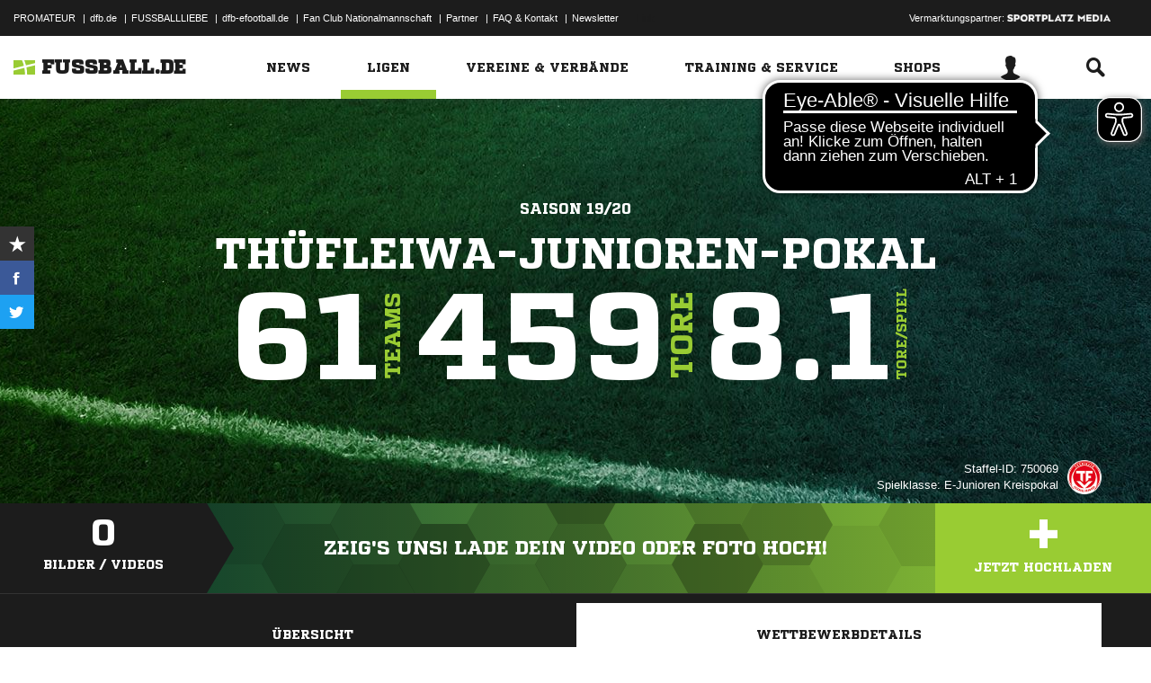

--- FILE ---
content_type: text/css; charset=UTF-8
request_url: https://www.fussball.de/export.fontface/-/id/jk3z5nah/type/css
body_size: 14
content:
@font-face {
	font-family: font-jk3z5nah;
	src: 
		url('//www.fussball.de/export.fontface/-/format/woff/id/jk3z5nah/type/font') format('woff'),
		url('//www.fussball.de/export.fontface/-/format/ttf/id/jk3z5nah/type/font') format('truetype');
}

.results-c-jk3z5nah {
	font-family: font-jk3z5nah !important;
}

--- FILE ---
content_type: text/css; charset=UTF-8
request_url: https://www.fussball.de/export.fontface/-/id/84ltqem5/type/css
body_size: 15
content:
@font-face {
	font-family: font-84ltqem5;
	src: 
		url('//www.fussball.de/export.fontface/-/format/woff/id/84ltqem5/type/font') format('woff'),
		url('//www.fussball.de/export.fontface/-/format/ttf/id/84ltqem5/type/font') format('truetype');
}

.results-c-84ltqem5 {
	font-family: font-84ltqem5 !important;
}